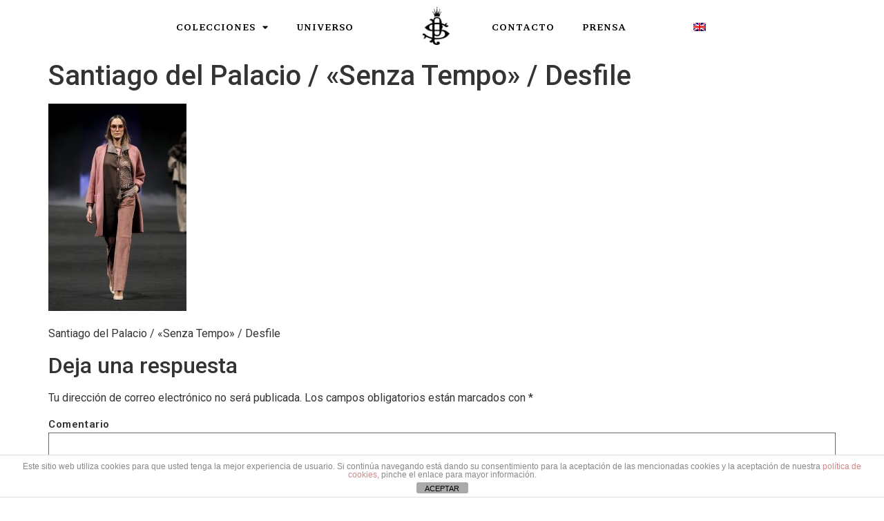

--- FILE ---
content_type: text/html; charset=UTF-8
request_url: https://santiagodelpalacio.com/sp000184-001/
body_size: 62553
content:
<!doctype html>
<html dir="ltr" lang="es-ES" prefix="og: https://ogp.me/ns#">
<head>
	<meta charset="UTF-8">
	<meta name="viewport" content="width=device-width, initial-scale=1">
	<link rel="profile" href="https://gmpg.org/xfn/11">
	<title>Santiago del Palacio / «Senza Tempo» / Desfile | Santiago del Palacio</title>
<link rel="alternate" hreflang="en" href="https://santiagodelpalacio.com/en/sp000184-001-2/" />
<link rel="alternate" hreflang="es" href="https://santiagodelpalacio.com/sp000184-001/" />
<link rel="alternate" hreflang="x-default" href="https://santiagodelpalacio.com/sp000184-001/" />

		<!-- All in One SEO 4.9.0 - aioseo.com -->
	<meta name="description" content="Santiago del Palacio / &quot;Senza Tempo&quot; / Desfile" />
	<meta name="robots" content="max-image-preview:large" />
	<meta name="author" content="webmaster"/>
	<link rel="canonical" href="https://santiagodelpalacio.com/sp000184-001/" />
	<meta name="generator" content="All in One SEO (AIOSEO) 4.9.0" />
		<meta property="og:locale" content="es_ES" />
		<meta property="og:site_name" content="Santiago del Palacio |" />
		<meta property="og:type" content="article" />
		<meta property="og:title" content="Santiago del Palacio / «Senza Tempo» / Desfile | Santiago del Palacio" />
		<meta property="og:url" content="https://santiagodelpalacio.com/sp000184-001/" />
		<meta property="article:published_time" content="2021-12-19T13:51:51+00:00" />
		<meta property="article:modified_time" content="2021-12-19T13:52:53+00:00" />
		<meta name="twitter:card" content="summary" />
		<meta name="twitter:title" content="Santiago del Palacio / «Senza Tempo» / Desfile | Santiago del Palacio" />
		<script type="application/ld+json" class="aioseo-schema">
			{"@context":"https:\/\/schema.org","@graph":[{"@type":"BreadcrumbList","@id":"https:\/\/santiagodelpalacio.com\/sp000184-001\/#breadcrumblist","itemListElement":[{"@type":"ListItem","@id":"https:\/\/santiagodelpalacio.com#listItem","position":1,"name":"Home","item":"https:\/\/santiagodelpalacio.com","nextItem":{"@type":"ListItem","@id":"https:\/\/santiagodelpalacio.com\/sp000184-001\/#listItem","name":"Santiago del Palacio \/ \u00abSenza Tempo\u00bb \/ Desfile"}},{"@type":"ListItem","@id":"https:\/\/santiagodelpalacio.com\/sp000184-001\/#listItem","position":2,"name":"Santiago del Palacio \/ \u00abSenza Tempo\u00bb \/ Desfile","previousItem":{"@type":"ListItem","@id":"https:\/\/santiagodelpalacio.com#listItem","name":"Home"}}]},{"@type":"ItemPage","@id":"https:\/\/santiagodelpalacio.com\/sp000184-001\/#itempage","url":"https:\/\/santiagodelpalacio.com\/sp000184-001\/","name":"Santiago del Palacio \/ \u00abSenza Tempo\u00bb \/ Desfile | Santiago del Palacio","description":"Santiago del Palacio \/ \"Senza Tempo\" \/ Desfile","inLanguage":"es-ES","isPartOf":{"@id":"https:\/\/santiagodelpalacio.com\/#website"},"breadcrumb":{"@id":"https:\/\/santiagodelpalacio.com\/sp000184-001\/#breadcrumblist"},"author":{"@id":"https:\/\/santiagodelpalacio.com\/author\/webmaster\/#author"},"creator":{"@id":"https:\/\/santiagodelpalacio.com\/author\/webmaster\/#author"},"datePublished":"2021-12-19T14:51:51+01:00","dateModified":"2021-12-19T14:52:53+01:00"},{"@type":"Organization","@id":"https:\/\/santiagodelpalacio.com\/#organization","name":"Santiago del Palacio","url":"https:\/\/santiagodelpalacio.com\/"},{"@type":"Person","@id":"https:\/\/santiagodelpalacio.com\/author\/webmaster\/#author","url":"https:\/\/santiagodelpalacio.com\/author\/webmaster\/","name":"webmaster","image":{"@type":"ImageObject","@id":"https:\/\/santiagodelpalacio.com\/sp000184-001\/#authorImage","url":"https:\/\/secure.gravatar.com\/avatar\/c80074181e4873a066f2a8d5a7c4307a?s=96&d=mm&r=g","width":96,"height":96,"caption":"webmaster"}},{"@type":"WebSite","@id":"https:\/\/santiagodelpalacio.com\/#website","url":"https:\/\/santiagodelpalacio.com\/","name":"Santiago del Palacio","inLanguage":"es-ES","publisher":{"@id":"https:\/\/santiagodelpalacio.com\/#organization"}}]}
		</script>
		<!-- All in One SEO -->

<script>window._wca = window._wca || [];</script>
<link rel='dns-prefetch' href='//stats.wp.com' />
<link rel='dns-prefetch' href='//use.fontawesome.com' />
<link rel='dns-prefetch' href='//s.w.org' />
<link rel="alternate" type="application/rss+xml" title="Santiago del Palacio &raquo; Feed" href="https://santiagodelpalacio.com/feed/" />
<link rel="alternate" type="application/rss+xml" title="Santiago del Palacio &raquo; Feed de los comentarios" href="https://santiagodelpalacio.com/comments/feed/" />
<link rel="alternate" type="application/rss+xml" title="Santiago del Palacio &raquo; Comentario Santiago del Palacio / «Senza Tempo» / Desfile del feed" href="https://santiagodelpalacio.com/feed/?attachment_id=3023" />
		<script>
			window._wpemojiSettings = {"baseUrl":"https:\/\/s.w.org\/images\/core\/emoji\/13.0.1\/72x72\/","ext":".png","svgUrl":"https:\/\/s.w.org\/images\/core\/emoji\/13.0.1\/svg\/","svgExt":".svg","source":{"concatemoji":"https:\/\/santiagodelpalacio.com\/wp-includes\/js\/wp-emoji-release.min.js?ver=5.7.14"}};
			!function(e,a,t){var n,r,o,i=a.createElement("canvas"),p=i.getContext&&i.getContext("2d");function s(e,t){var a=String.fromCharCode;p.clearRect(0,0,i.width,i.height),p.fillText(a.apply(this,e),0,0);e=i.toDataURL();return p.clearRect(0,0,i.width,i.height),p.fillText(a.apply(this,t),0,0),e===i.toDataURL()}function c(e){var t=a.createElement("script");t.src=e,t.defer=t.type="text/javascript",a.getElementsByTagName("head")[0].appendChild(t)}for(o=Array("flag","emoji"),t.supports={everything:!0,everythingExceptFlag:!0},r=0;r<o.length;r++)t.supports[o[r]]=function(e){if(!p||!p.fillText)return!1;switch(p.textBaseline="top",p.font="600 32px Arial",e){case"flag":return s([127987,65039,8205,9895,65039],[127987,65039,8203,9895,65039])?!1:!s([55356,56826,55356,56819],[55356,56826,8203,55356,56819])&&!s([55356,57332,56128,56423,56128,56418,56128,56421,56128,56430,56128,56423,56128,56447],[55356,57332,8203,56128,56423,8203,56128,56418,8203,56128,56421,8203,56128,56430,8203,56128,56423,8203,56128,56447]);case"emoji":return!s([55357,56424,8205,55356,57212],[55357,56424,8203,55356,57212])}return!1}(o[r]),t.supports.everything=t.supports.everything&&t.supports[o[r]],"flag"!==o[r]&&(t.supports.everythingExceptFlag=t.supports.everythingExceptFlag&&t.supports[o[r]]);t.supports.everythingExceptFlag=t.supports.everythingExceptFlag&&!t.supports.flag,t.DOMReady=!1,t.readyCallback=function(){t.DOMReady=!0},t.supports.everything||(n=function(){t.readyCallback()},a.addEventListener?(a.addEventListener("DOMContentLoaded",n,!1),e.addEventListener("load",n,!1)):(e.attachEvent("onload",n),a.attachEvent("onreadystatechange",function(){"complete"===a.readyState&&t.readyCallback()})),(n=t.source||{}).concatemoji?c(n.concatemoji):n.wpemoji&&n.twemoji&&(c(n.twemoji),c(n.wpemoji)))}(window,document,window._wpemojiSettings);
		</script>
		<style>
img.wp-smiley,
img.emoji {
	display: inline !important;
	border: none !important;
	box-shadow: none !important;
	height: 1em !important;
	width: 1em !important;
	margin: 0 .07em !important;
	vertical-align: -0.1em !important;
	background: none !important;
	padding: 0 !important;
}
</style>
	<link rel='stylesheet' id='wp-block-library-css'  href='https://santiagodelpalacio.com/wp-includes/css/dist/block-library/style.min.css?ver=5.7.14' media='all' />
<style id='wp-block-library-inline-css'>
.has-text-align-justify{text-align:justify;}
</style>
<link rel='stylesheet' id='aioseo/css/src/vue/standalone/blocks/table-of-contents/global.scss-css'  href='https://santiagodelpalacio.com/wp-content/plugins/all-in-one-seo-pack/dist/Lite/assets/css/table-of-contents/global.e90f6d47.css?ver=4.9.0' media='all' />
<link rel='stylesheet' id='mediaelement-css'  href='https://santiagodelpalacio.com/wp-includes/js/mediaelement/mediaelementplayer-legacy.min.css?ver=4.2.16' media='all' />
<link rel='stylesheet' id='wp-mediaelement-css'  href='https://santiagodelpalacio.com/wp-includes/js/mediaelement/wp-mediaelement.min.css?ver=5.7.14' media='all' />
<link rel='stylesheet' id='wc-blocks-vendors-style-css'  href='https://santiagodelpalacio.com/wp-content/plugins/woocommerce/packages/woocommerce-blocks/build/wc-blocks-vendors-style.css?ver=6.5.2' media='all' />
<link rel='stylesheet' id='wc-blocks-style-css'  href='https://santiagodelpalacio.com/wp-content/plugins/woocommerce/packages/woocommerce-blocks/build/wc-blocks-style.css?ver=6.5.2' media='all' />
<link rel='stylesheet' id='front-estilos-css'  href='https://santiagodelpalacio.com/wp-content/plugins/asesor-cookies-para-la-ley-en-espana/html/front/estilos.css?ver=5.7.14' media='all' />
<link rel='stylesheet' id='contact-form-7-css'  href='https://santiagodelpalacio.com/wp-content/plugins/contact-form-7/includes/css/styles.css?ver=5.5.4' media='all' />
<link rel='stylesheet' id='woocommerce-layout-css'  href='https://santiagodelpalacio.com/wp-content/plugins/woocommerce/assets/css/woocommerce-layout.css?ver=6.1.1' media='all' />
<style id='woocommerce-layout-inline-css'>

	.infinite-scroll .woocommerce-pagination {
		display: none;
	}
</style>
<link rel='stylesheet' id='woocommerce-smallscreen-css'  href='https://santiagodelpalacio.com/wp-content/plugins/woocommerce/assets/css/woocommerce-smallscreen.css?ver=6.1.1' media='only screen and (max-width: 768px)' />
<link rel='stylesheet' id='woocommerce-general-css'  href='https://santiagodelpalacio.com/wp-content/plugins/woocommerce/assets/css/woocommerce.css?ver=6.1.1' media='all' />
<style id='woocommerce-inline-inline-css'>
.woocommerce form .form-row .required { visibility: visible; }
</style>
<link rel='stylesheet' id='wpml-legacy-dropdown-0-css'  href='//santiagodelpalacio.com/wp-content/plugins/sitepress-multilingual-cms/templates/language-switchers/legacy-dropdown/style.min.css?ver=1' media='all' />
<style id='wpml-legacy-dropdown-0-inline-css'>
.wpml-ls-statics-shortcode_actions{background-color:#ffffff;}.wpml-ls-statics-shortcode_actions, .wpml-ls-statics-shortcode_actions .wpml-ls-sub-menu, .wpml-ls-statics-shortcode_actions a {border-color:#ffffff;}
</style>
<link rel='stylesheet' id='wpml-menu-item-0-css'  href='//santiagodelpalacio.com/wp-content/plugins/sitepress-multilingual-cms/templates/language-switchers/menu-item/style.min.css?ver=1' media='all' />
<link rel='stylesheet' id='hello-elementor-css'  href='https://santiagodelpalacio.com/wp-content/themes/hello-elementor/assets/css/reset.css?ver=3.4.5' media='all' />
<link rel='stylesheet' id='hello-elementor-theme-style-css'  href='https://santiagodelpalacio.com/wp-content/themes/hello-elementor/assets/css/theme.css?ver=3.4.5' media='all' />
<link rel='stylesheet' id='hello-elementor-header-footer-css'  href='https://santiagodelpalacio.com/wp-content/themes/hello-elementor/assets/css/header-footer.css?ver=3.4.5' media='all' />
<link rel='stylesheet' id='elementor-icons-css'  href='https://santiagodelpalacio.com/wp-content/plugins/elementor/assets/lib/eicons/css/elementor-icons.min.css?ver=5.14.0' media='all' />
<link rel='stylesheet' id='elementor-frontend-legacy-css'  href='https://santiagodelpalacio.com/wp-content/plugins/elementor/assets/css/frontend-legacy.min.css?ver=3.5.4' media='all' />
<link rel='stylesheet' id='elementor-frontend-css'  href='https://santiagodelpalacio.com/wp-content/plugins/elementor/assets/css/frontend.min.css?ver=3.5.4' media='all' />
<link rel='stylesheet' id='elementor-post-280-css'  href='https://santiagodelpalacio.com/wp-content/uploads/elementor/css/post-280.css?ver=1643911637' media='all' />
<link rel='stylesheet' id='elementor-pro-css'  href='https://santiagodelpalacio.com/wp-content/plugins/elementor-pro/assets/css/frontend.min.css?ver=3.4.1' media='all' />
<link rel='stylesheet' id='elementor-global-css'  href='https://santiagodelpalacio.com/wp-content/uploads/elementor/css/global.css?ver=1643911637' media='all' />
<link rel='stylesheet' id='elementor-post-1092-css'  href='https://santiagodelpalacio.com/wp-content/uploads/elementor/css/post-1092.css?ver=1760912566' media='all' />
<link rel='stylesheet' id='elementor-post-1364-css'  href='https://santiagodelpalacio.com/wp-content/uploads/elementor/css/post-1364.css?ver=1643911638' media='all' />
<link rel='stylesheet' id='font-awesome-official-css'  href='https://use.fontawesome.com/releases/v5.15.4/css/all.css' media='all' integrity="sha384-DyZ88mC6Up2uqS4h/KRgHuoeGwBcD4Ng9SiP4dIRy0EXTlnuz47vAwmeGwVChigm" crossorigin="anonymous" />
<link rel='stylesheet' id='font-awesome-official-v4shim-css'  href='https://use.fontawesome.com/releases/v5.15.4/css/v4-shims.css' media='all' integrity="sha384-Vq76wejb3QJM4nDatBa5rUOve+9gkegsjCebvV/9fvXlGWo4HCMR4cJZjjcF6Viv" crossorigin="anonymous" />
<style id='font-awesome-official-v4shim-inline-css'>
@font-face {
font-family: "FontAwesome";
font-display: block;
src: url("https://use.fontawesome.com/releases/v5.15.4/webfonts/fa-brands-400.eot"),
		url("https://use.fontawesome.com/releases/v5.15.4/webfonts/fa-brands-400.eot?#iefix") format("embedded-opentype"),
		url("https://use.fontawesome.com/releases/v5.15.4/webfonts/fa-brands-400.woff2") format("woff2"),
		url("https://use.fontawesome.com/releases/v5.15.4/webfonts/fa-brands-400.woff") format("woff"),
		url("https://use.fontawesome.com/releases/v5.15.4/webfonts/fa-brands-400.ttf") format("truetype"),
		url("https://use.fontawesome.com/releases/v5.15.4/webfonts/fa-brands-400.svg#fontawesome") format("svg");
}

@font-face {
font-family: "FontAwesome";
font-display: block;
src: url("https://use.fontawesome.com/releases/v5.15.4/webfonts/fa-solid-900.eot"),
		url("https://use.fontawesome.com/releases/v5.15.4/webfonts/fa-solid-900.eot?#iefix") format("embedded-opentype"),
		url("https://use.fontawesome.com/releases/v5.15.4/webfonts/fa-solid-900.woff2") format("woff2"),
		url("https://use.fontawesome.com/releases/v5.15.4/webfonts/fa-solid-900.woff") format("woff"),
		url("https://use.fontawesome.com/releases/v5.15.4/webfonts/fa-solid-900.ttf") format("truetype"),
		url("https://use.fontawesome.com/releases/v5.15.4/webfonts/fa-solid-900.svg#fontawesome") format("svg");
}

@font-face {
font-family: "FontAwesome";
font-display: block;
src: url("https://use.fontawesome.com/releases/v5.15.4/webfonts/fa-regular-400.eot"),
		url("https://use.fontawesome.com/releases/v5.15.4/webfonts/fa-regular-400.eot?#iefix") format("embedded-opentype"),
		url("https://use.fontawesome.com/releases/v5.15.4/webfonts/fa-regular-400.woff2") format("woff2"),
		url("https://use.fontawesome.com/releases/v5.15.4/webfonts/fa-regular-400.woff") format("woff"),
		url("https://use.fontawesome.com/releases/v5.15.4/webfonts/fa-regular-400.ttf") format("truetype"),
		url("https://use.fontawesome.com/releases/v5.15.4/webfonts/fa-regular-400.svg#fontawesome") format("svg");
unicode-range: U+F004-F005,U+F007,U+F017,U+F022,U+F024,U+F02E,U+F03E,U+F044,U+F057-F059,U+F06E,U+F070,U+F075,U+F07B-F07C,U+F080,U+F086,U+F089,U+F094,U+F09D,U+F0A0,U+F0A4-F0A7,U+F0C5,U+F0C7-F0C8,U+F0E0,U+F0EB,U+F0F3,U+F0F8,U+F0FE,U+F111,U+F118-F11A,U+F11C,U+F133,U+F144,U+F146,U+F14A,U+F14D-F14E,U+F150-F152,U+F15B-F15C,U+F164-F165,U+F185-F186,U+F191-F192,U+F1AD,U+F1C1-F1C9,U+F1CD,U+F1D8,U+F1E3,U+F1EA,U+F1F6,U+F1F9,U+F20A,U+F247-F249,U+F24D,U+F254-F25B,U+F25D,U+F267,U+F271-F274,U+F279,U+F28B,U+F28D,U+F2B5-F2B6,U+F2B9,U+F2BB,U+F2BD,U+F2C1-F2C2,U+F2D0,U+F2D2,U+F2DC,U+F2ED,U+F328,U+F358-F35B,U+F3A5,U+F3D1,U+F410,U+F4AD;
}
</style>
<link rel='stylesheet' id='google-fonts-1-css'  href='https://fonts.googleapis.com/css?family=Roboto%3A100%2C100italic%2C200%2C200italic%2C300%2C300italic%2C400%2C400italic%2C500%2C500italic%2C600%2C600italic%2C700%2C700italic%2C800%2C800italic%2C900%2C900italic%7CRoboto+Slab%3A100%2C100italic%2C200%2C200italic%2C300%2C300italic%2C400%2C400italic%2C500%2C500italic%2C600%2C600italic%2C700%2C700italic%2C800%2C800italic%2C900%2C900italic%7CBrawler%3A100%2C100italic%2C200%2C200italic%2C300%2C300italic%2C400%2C400italic%2C500%2C500italic%2C600%2C600italic%2C700%2C700italic%2C800%2C800italic%2C900%2C900italic&#038;display=auto&#038;ver=5.7.14' media='all' />
<link rel='stylesheet' id='elementor-icons-shared-0-css'  href='https://santiagodelpalacio.com/wp-content/plugins/elementor/assets/lib/font-awesome/css/fontawesome.min.css?ver=5.15.3' media='all' />
<link rel='stylesheet' id='elementor-icons-fa-solid-css'  href='https://santiagodelpalacio.com/wp-content/plugins/elementor/assets/lib/font-awesome/css/solid.min.css?ver=5.15.3' media='all' />
<link rel='stylesheet' id='elementor-icons-fa-brands-css'  href='https://santiagodelpalacio.com/wp-content/plugins/elementor/assets/lib/font-awesome/css/brands.min.css?ver=5.15.3' media='all' />
<link rel='stylesheet' id='jetpack_css-css'  href='https://santiagodelpalacio.com/wp-content/plugins/jetpack/css/jetpack.css?ver=10.4.2' media='all' />
<script src='https://santiagodelpalacio.com/wp-includes/js/jquery/jquery.min.js?ver=3.5.1' id='jquery-core-js'></script>
<script src='https://santiagodelpalacio.com/wp-includes/js/jquery/jquery-migrate.min.js?ver=3.3.2' id='jquery-migrate-js'></script>
<script id='wpml-cookie-js-extra'>
var wpml_cookies = {"wp-wpml_current_language":{"value":"es","expires":1,"path":"\/"}};
var wpml_cookies = {"wp-wpml_current_language":{"value":"es","expires":1,"path":"\/"}};
</script>
<script src='https://santiagodelpalacio.com/wp-content/plugins/sitepress-multilingual-cms/res/js/cookies/language-cookie.js?ver=4.5.2' id='wpml-cookie-js'></script>
<script id='front-principal-js-extra'>
var cdp_cookies_info = {"url_plugin":"https:\/\/santiagodelpalacio.com\/wp-content\/plugins\/asesor-cookies-para-la-ley-en-espana\/plugin.php","url_admin_ajax":"https:\/\/santiagodelpalacio.com\/wp-admin\/admin-ajax.php"};
</script>
<script src='https://santiagodelpalacio.com/wp-content/plugins/asesor-cookies-para-la-ley-en-espana/html/front/principal.js?ver=5.7.14' id='front-principal-js'></script>
<script src='//santiagodelpalacio.com/wp-content/plugins/sitepress-multilingual-cms/templates/language-switchers/legacy-dropdown/script.min.js?ver=1' id='wpml-legacy-dropdown-0-js'></script>
<script defer src='https://stats.wp.com/s-202605.js' id='woocommerce-analytics-js'></script>
<link rel="https://api.w.org/" href="https://santiagodelpalacio.com/wp-json/" /><link rel="alternate" type="application/json" href="https://santiagodelpalacio.com/wp-json/wp/v2/media/3023" /><link rel="EditURI" type="application/rsd+xml" title="RSD" href="https://santiagodelpalacio.com/xmlrpc.php?rsd" />
<link rel="wlwmanifest" type="application/wlwmanifest+xml" href="https://santiagodelpalacio.com/wp-includes/wlwmanifest.xml" /> 
<meta name="generator" content="WordPress 5.7.14" />
<meta name="generator" content="WooCommerce 6.1.1" />
<link rel='shortlink' href='https://santiagodelpalacio.com/?p=3023' />
<link rel="alternate" type="application/json+oembed" href="https://santiagodelpalacio.com/wp-json/oembed/1.0/embed?url=https%3A%2F%2Fsantiagodelpalacio.com%2Fsp000184-001%2F" />
<link rel="alternate" type="text/xml+oembed" href="https://santiagodelpalacio.com/wp-json/oembed/1.0/embed?url=https%3A%2F%2Fsantiagodelpalacio.com%2Fsp000184-001%2F&#038;format=xml" />
<meta name="generator" content="WPML ver:4.5.2 stt:1,2;" />
<!-- This site is powered by WooCommerce Redsys Gateway Light v.6.5.0 - https://es.wordpress.org/plugins/woo-redsys-gateway-light/ --><style type='text/css'>img#wpstats{display:none}</style>
			<noscript><style>.woocommerce-product-gallery{ opacity: 1 !important; }</style></noscript>
	
<!-- Meta Pixel Code -->
<script type='text/javascript'>
!function(f,b,e,v,n,t,s){if(f.fbq)return;n=f.fbq=function(){n.callMethod?
n.callMethod.apply(n,arguments):n.queue.push(arguments)};if(!f._fbq)f._fbq=n;
n.push=n;n.loaded=!0;n.version='2.0';n.queue=[];t=b.createElement(e);t.async=!0;
t.src=v;s=b.getElementsByTagName(e)[0];s.parentNode.insertBefore(t,s)}(window,
document,'script','https://connect.facebook.net/en_US/fbevents.js');
</script>
<!-- End Meta Pixel Code -->
<script type='text/javascript'>var url = window.location.origin + '?ob=open-bridge';
            fbq('set', 'openbridge', '765408970500373', url);
fbq('init', '765408970500373', {}, {
    "agent": "wordpress-5.7.14-4.1.5"
})</script><script type='text/javascript'>
    fbq('track', 'PageView', []);
  </script><link rel="icon" href="https://santiagodelpalacio.com/wp-content/uploads/2021/01/cropped-isotipo-sdp-png-32x32.png" sizes="32x32" />
<link rel="icon" href="https://santiagodelpalacio.com/wp-content/uploads/2021/01/cropped-isotipo-sdp-png-192x192.png" sizes="192x192" />
<link rel="apple-touch-icon" href="https://santiagodelpalacio.com/wp-content/uploads/2021/01/cropped-isotipo-sdp-png-180x180.png" />
<meta name="msapplication-TileImage" content="https://santiagodelpalacio.com/wp-content/uploads/2021/01/cropped-isotipo-sdp-png-270x270.png" />
		<style id="wp-custom-css">
			/* Cambio del botón de carrito */

.checkout-button.button.alt.wc-forward {
color: #ffffff !important;
background-color: #000000 !important;
}

.checkout-button.button.alt.wc-forward:hover {
background-color: #474b4e !important;
color: #ffffff !important;
}

/* cambio del aviso de cupón */

.woocommerce-info {
background-color: #ffffff !important;
color: #000000 !important;
}

/* Cambio del botón de pago */

.woocommerce #payment #place_order, .woocommerce-page #payment #place_order {
background-color: #000000 !important;
color: #ffffff !important;
}
 /* PERSONALIZAR CHECKOUT y CARRITO woocommerce */
.woocommerce .woocommerce-error, .woocommerce .woocommerce-info, .woocommerce .woocommerce-message {background: #ffffff;}

.woocommerce td {border: 0px solid #000000;}
.woocommerce th {border: 0px solid #000000;}

.woocommerce table.shop_table th {  padding: 10px 18px;   }

td.actions {
    border: none!important;
}

thead tr th {
    color: white !important;
 background-color: #000000;
    padding-top: 10px!important;
    padding-bottom: 10px!important;
    padding-left: 20px!important;
    padding-right: 20px!important;
}

 .woocommerce-page .quantity input.qty {
background-color: #ffffff !important;
}

.woocommerce table.shop_table{
   border: 0px solid rgba(0, 0, 0, 0);
}

#main-content table.cart tr {
font-weight: bold;
}
/* Hide the "x" */
 
a.remove {
    text-indent: -9999px;
    border: 0;
}
 
/* Add a Fontawesome icon instead */
/* Learn More in the Following Paragraphs */
 
a.remove:before {
    font-family: FontAwesome;
    content: "\f2ed";
	    padding-top: 4px!important;

		    padding-right: 3px!important;
    float: right;
	font-size: 16px;
		font-weight: 300;
    text-indent: 0;
	    color: black !important;
}
		</style>
		</head>
<body class="attachment attachment-template-default single single-attachment postid-3023 attachmentid-3023 attachment-jpeg wp-embed-responsive theme-hello-elementor woocommerce-no-js hello-elementor-default elementor-default elementor-kit-280">


<!-- Meta Pixel Code -->
<noscript>
<img height="1" width="1" style="display:none" alt="fbpx"
src="https://www.facebook.com/tr?id=765408970500373&ev=PageView&noscript=1" />
</noscript>
<!-- End Meta Pixel Code -->

<a class="skip-link screen-reader-text" href="#content">Ir al contenido</a>

		<div data-elementor-type="header" data-elementor-id="1092" class="elementor elementor-1092 elementor-location-header" data-elementor-settings="[]">
		<div class="elementor-section-wrap">
					<section class="elementor-section elementor-top-section elementor-element elementor-element-5663d5b elementor-hidden-phone elementor-section-boxed elementor-section-height-default elementor-section-height-default" data-id="5663d5b" data-element_type="section">
						<div class="elementor-container elementor-column-gap-default">
							<div class="elementor-row">
					<div class="elementor-column elementor-col-16 elementor-top-column elementor-element elementor-element-6c0ad4c" data-id="6c0ad4c" data-element_type="column">
			<div class="elementor-column-wrap">
							<div class="elementor-widget-wrap">
								</div>
					</div>
		</div>
				<div class="elementor-column elementor-col-16 elementor-top-column elementor-element elementor-element-ff066d9" data-id="ff066d9" data-element_type="column">
			<div class="elementor-column-wrap elementor-element-populated">
							<div class="elementor-widget-wrap">
						<div class="elementor-element elementor-element-7512e63 elementor-nav-menu__align-center elementor-nav-menu--dropdown-none elementor-widget elementor-widget-nav-menu" data-id="7512e63" data-element_type="widget" data-settings="{&quot;layout&quot;:&quot;horizontal&quot;,&quot;submenu_icon&quot;:{&quot;value&quot;:&quot;&lt;i class=\&quot;fas fa-caret-down\&quot;&gt;&lt;\/i&gt;&quot;,&quot;library&quot;:&quot;fa-solid&quot;}}" data-widget_type="nav-menu.default">
				<div class="elementor-widget-container">
						<nav migration_allowed="1" migrated="0" role="navigation" class="elementor-nav-menu--main elementor-nav-menu__container elementor-nav-menu--layout-horizontal e--pointer-none"><ul id="menu-1-7512e63" class="elementor-nav-menu"><li class="menu-item menu-item-type-post_type menu-item-object-page menu-item-has-children menu-item-2749"><a href="https://santiagodelpalacio.com/colecciones/" class="elementor-item">COLECCIONES</a>
<ul class="sub-menu elementor-nav-menu--dropdown">
	<li class="menu-item menu-item-type-post_type menu-item-object-page menu-item-5975"><a href="https://santiagodelpalacio.com/2024-2025-fw-belle-du-jour/" class="elementor-sub-item">2024/2025 FW «Belle Du Jour»</a></li>
	<li class="menu-item menu-item-type-post_type menu-item-object-page menu-item-5732"><a href="https://santiagodelpalacio.com/2023-2024-anna/" class="elementor-sub-item">2023/2024 FW «Anna»</a></li>
	<li class="menu-item menu-item-type-post_type menu-item-object-page menu-item-5265"><a href="https://santiagodelpalacio.com/2022-2023-baltasar/" class="elementor-sub-item">2022/2023 FW «Baltasar»</a></li>
	<li class="menu-item menu-item-type-post_type menu-item-object-page menu-item-3604"><a href="https://santiagodelpalacio.com/2021-2022-alone/" class="elementor-sub-item">2021 FW «Alone»</a></li>
	<li class="menu-item menu-item-type-post_type menu-item-object-page menu-item-2767"><a href="https://santiagodelpalacio.com/2021-sfa-es/" class="elementor-sub-item">2021 Spanish Fur Association</a></li>
	<li class="menu-item menu-item-type-post_type menu-item-object-page menu-item-2768"><a href="https://santiagodelpalacio.com/2019-2020-es/" class="elementor-sub-item">2019/2020 FW «Senza Tempo»</a></li>
	<li class="menu-item menu-item-type-post_type menu-item-object-page menu-item-4117"><a href="https://santiagodelpalacio.com/2018-2019-fw-madeleine/" class="elementor-sub-item">2018/2019 FW «Madeleine»</a></li>
	<li class="menu-item menu-item-type-post_type menu-item-object-page menu-item-4116"><a href="https://santiagodelpalacio.com/2017-2018-es/" class="elementor-sub-item">2017/2018 FW «John»</a></li>
	<li class="menu-item menu-item-type-post_type menu-item-object-page menu-item-4475"><a href="https://santiagodelpalacio.com/2016-2017-fw-cesar/" class="elementor-sub-item">2016/2017 FW «César»</a></li>
	<li class="menu-item menu-item-type-post_type menu-item-object-page menu-item-4997"><a href="https://santiagodelpalacio.com/2015-2016-fw-monroe/" class="elementor-sub-item">2015/2016 FW «Monroe»</a></li>
	<li class="menu-item menu-item-type-post_type menu-item-object-page menu-item-4996"><a href="https://santiagodelpalacio.com/2014-2015-fw-classic/" class="elementor-sub-item">2014/2015 FW «Classic»</a></li>
</ul>
</li>
<li class="menu-item menu-item-type-post_type menu-item-object-page menu-item-2568"><a href="https://santiagodelpalacio.com/universo/" class="elementor-item">Universo</a></li>
</ul></nav>
					<div class="elementor-menu-toggle" role="button" tabindex="0" aria-label="Menu Toggle" aria-expanded="false">
			<i aria-hidden="true" role="presentation" class="eicon-menu-bar"></i>			<span class="elementor-screen-only">Menu</span>
		</div>
			<nav class="elementor-nav-menu--dropdown elementor-nav-menu__container" role="navigation" aria-hidden="true"><ul id="menu-2-7512e63" class="elementor-nav-menu"><li class="menu-item menu-item-type-post_type menu-item-object-page menu-item-has-children menu-item-2749"><a href="https://santiagodelpalacio.com/colecciones/" class="elementor-item" tabindex="-1">COLECCIONES</a>
<ul class="sub-menu elementor-nav-menu--dropdown">
	<li class="menu-item menu-item-type-post_type menu-item-object-page menu-item-5975"><a href="https://santiagodelpalacio.com/2024-2025-fw-belle-du-jour/" class="elementor-sub-item" tabindex="-1">2024/2025 FW «Belle Du Jour»</a></li>
	<li class="menu-item menu-item-type-post_type menu-item-object-page menu-item-5732"><a href="https://santiagodelpalacio.com/2023-2024-anna/" class="elementor-sub-item" tabindex="-1">2023/2024 FW «Anna»</a></li>
	<li class="menu-item menu-item-type-post_type menu-item-object-page menu-item-5265"><a href="https://santiagodelpalacio.com/2022-2023-baltasar/" class="elementor-sub-item" tabindex="-1">2022/2023 FW «Baltasar»</a></li>
	<li class="menu-item menu-item-type-post_type menu-item-object-page menu-item-3604"><a href="https://santiagodelpalacio.com/2021-2022-alone/" class="elementor-sub-item" tabindex="-1">2021 FW «Alone»</a></li>
	<li class="menu-item menu-item-type-post_type menu-item-object-page menu-item-2767"><a href="https://santiagodelpalacio.com/2021-sfa-es/" class="elementor-sub-item" tabindex="-1">2021 Spanish Fur Association</a></li>
	<li class="menu-item menu-item-type-post_type menu-item-object-page menu-item-2768"><a href="https://santiagodelpalacio.com/2019-2020-es/" class="elementor-sub-item" tabindex="-1">2019/2020 FW «Senza Tempo»</a></li>
	<li class="menu-item menu-item-type-post_type menu-item-object-page menu-item-4117"><a href="https://santiagodelpalacio.com/2018-2019-fw-madeleine/" class="elementor-sub-item" tabindex="-1">2018/2019 FW «Madeleine»</a></li>
	<li class="menu-item menu-item-type-post_type menu-item-object-page menu-item-4116"><a href="https://santiagodelpalacio.com/2017-2018-es/" class="elementor-sub-item" tabindex="-1">2017/2018 FW «John»</a></li>
	<li class="menu-item menu-item-type-post_type menu-item-object-page menu-item-4475"><a href="https://santiagodelpalacio.com/2016-2017-fw-cesar/" class="elementor-sub-item" tabindex="-1">2016/2017 FW «César»</a></li>
	<li class="menu-item menu-item-type-post_type menu-item-object-page menu-item-4997"><a href="https://santiagodelpalacio.com/2015-2016-fw-monroe/" class="elementor-sub-item" tabindex="-1">2015/2016 FW «Monroe»</a></li>
	<li class="menu-item menu-item-type-post_type menu-item-object-page menu-item-4996"><a href="https://santiagodelpalacio.com/2014-2015-fw-classic/" class="elementor-sub-item" tabindex="-1">2014/2015 FW «Classic»</a></li>
</ul>
</li>
<li class="menu-item menu-item-type-post_type menu-item-object-page menu-item-2568"><a href="https://santiagodelpalacio.com/universo/" class="elementor-item" tabindex="-1">Universo</a></li>
</ul></nav>
				</div>
				</div>
						</div>
					</div>
		</div>
				<div class="elementor-column elementor-col-16 elementor-top-column elementor-element elementor-element-f30d58b" data-id="f30d58b" data-element_type="column">
			<div class="elementor-column-wrap elementor-element-populated">
							<div class="elementor-widget-wrap">
						<div class="elementor-element elementor-element-b85e0b2 elementor-widget elementor-widget-image" data-id="b85e0b2" data-element_type="widget" data-widget_type="image.default">
				<div class="elementor-widget-container">
								<div class="elementor-image">
													<a href="https://santiagodelpalacio.com/">
							<img width="703" height="1024" src="https://santiagodelpalacio.com/wp-content/uploads/2020/12/imagotipo-negro-sdp-703x1024.png" class="attachment-large size-large" alt="" loading="lazy" srcset="https://santiagodelpalacio.com/wp-content/uploads/2020/12/imagotipo-negro-sdp-703x1024.png 703w, https://santiagodelpalacio.com/wp-content/uploads/2020/12/imagotipo-negro-sdp-300x437.png 300w, https://santiagodelpalacio.com/wp-content/uploads/2020/12/imagotipo-negro-sdp-600x875.png 600w, https://santiagodelpalacio.com/wp-content/uploads/2020/12/imagotipo-negro-sdp-206x300.png 206w, https://santiagodelpalacio.com/wp-content/uploads/2020/12/imagotipo-negro-sdp-768x1119.png 768w, https://santiagodelpalacio.com/wp-content/uploads/2020/12/imagotipo-negro-sdp.png 1001w" sizes="(max-width: 703px) 100vw, 703px" />								</a>
														</div>
						</div>
				</div>
						</div>
					</div>
		</div>
				<div class="elementor-column elementor-col-16 elementor-top-column elementor-element elementor-element-9cd0cb2" data-id="9cd0cb2" data-element_type="column">
			<div class="elementor-column-wrap elementor-element-populated">
							<div class="elementor-widget-wrap">
						<div class="elementor-element elementor-element-5a16856 elementor-nav-menu__align-center elementor-nav-menu--dropdown-none elementor-widget elementor-widget-nav-menu" data-id="5a16856" data-element_type="widget" data-settings="{&quot;layout&quot;:&quot;horizontal&quot;,&quot;submenu_icon&quot;:{&quot;value&quot;:&quot;&lt;i class=\&quot;fas fa-caret-down\&quot;&gt;&lt;\/i&gt;&quot;,&quot;library&quot;:&quot;fa-solid&quot;}}" data-widget_type="nav-menu.default">
				<div class="elementor-widget-container">
						<nav migration_allowed="1" migrated="0" role="navigation" class="elementor-nav-menu--main elementor-nav-menu__container elementor-nav-menu--layout-horizontal e--pointer-text e--animation-none"><ul id="menu-1-5a16856" class="elementor-nav-menu"><li class="menu-item menu-item-type-post_type menu-item-object-page menu-item-1097"><a href="https://santiagodelpalacio.com/contacto/" class="elementor-item">Contacto</a></li>
<li class="menu-item menu-item-type-post_type menu-item-object-page menu-item-5974"><a href="https://santiagodelpalacio.com/prensa/" class="elementor-item">Prensa</a></li>
</ul></nav>
					<div class="elementor-menu-toggle" role="button" tabindex="0" aria-label="Menu Toggle" aria-expanded="false">
			<i aria-hidden="true" role="presentation" class="eicon-menu-bar"></i>			<span class="elementor-screen-only">Menu</span>
		</div>
			<nav class="elementor-nav-menu--dropdown elementor-nav-menu__container" role="navigation" aria-hidden="true"><ul id="menu-2-5a16856" class="elementor-nav-menu"><li class="menu-item menu-item-type-post_type menu-item-object-page menu-item-1097"><a href="https://santiagodelpalacio.com/contacto/" class="elementor-item" tabindex="-1">Contacto</a></li>
<li class="menu-item menu-item-type-post_type menu-item-object-page menu-item-5974"><a href="https://santiagodelpalacio.com/prensa/" class="elementor-item" tabindex="-1">Prensa</a></li>
</ul></nav>
				</div>
				</div>
						</div>
					</div>
		</div>
				<div class="elementor-column elementor-col-16 elementor-top-column elementor-element elementor-element-0107f26" data-id="0107f26" data-element_type="column">
			<div class="elementor-column-wrap">
							<div class="elementor-widget-wrap">
								</div>
					</div>
		</div>
				<div class="elementor-column elementor-col-16 elementor-top-column elementor-element elementor-element-baf75a4" data-id="baf75a4" data-element_type="column">
			<div class="elementor-column-wrap elementor-element-populated">
							<div class="elementor-widget-wrap">
						<div class="elementor-element elementor-element-b9fdca2 elementor-nav-menu--dropdown-tablet elementor-nav-menu__text-align-aside elementor-nav-menu--toggle elementor-nav-menu--burger elementor-widget elementor-widget-nav-menu" data-id="b9fdca2" data-element_type="widget" data-settings="{&quot;layout&quot;:&quot;horizontal&quot;,&quot;submenu_icon&quot;:{&quot;value&quot;:&quot;&lt;i class=\&quot;fas fa-caret-down\&quot;&gt;&lt;\/i&gt;&quot;,&quot;library&quot;:&quot;fa-solid&quot;},&quot;toggle&quot;:&quot;burger&quot;}" data-widget_type="nav-menu.default">
				<div class="elementor-widget-container">
						<nav migration_allowed="1" migrated="0" role="navigation" class="elementor-nav-menu--main elementor-nav-menu__container elementor-nav-menu--layout-horizontal e--pointer-none"><ul id="menu-1-b9fdca2" class="elementor-nav-menu"><li class="menu-item wpml-ls-slot-37 wpml-ls-item wpml-ls-item-en wpml-ls-menu-item wpml-ls-first-item wpml-ls-last-item menu-item-type-wpml_ls_menu_item menu-item-object-wpml_ls_menu_item menu-item-wpml-ls-37-en"><a href="https://santiagodelpalacio.com/en/sp000184-001-2/" class="elementor-item"><img
            class="wpml-ls-flag"
            src="https://santiagodelpalacio.com/wp-content/plugins/sitepress-multilingual-cms/res/flags/en.png"
            alt="Inglés"
            
            
    /></a></li>
</ul></nav>
					<div class="elementor-menu-toggle" role="button" tabindex="0" aria-label="Menu Toggle" aria-expanded="false">
			<i aria-hidden="true" role="presentation" class="eicon-menu-bar"></i>			<span class="elementor-screen-only">Menu</span>
		</div>
			<nav class="elementor-nav-menu--dropdown elementor-nav-menu__container" role="navigation" aria-hidden="true"><ul id="menu-2-b9fdca2" class="elementor-nav-menu"><li class="menu-item wpml-ls-slot-37 wpml-ls-item wpml-ls-item-en wpml-ls-menu-item wpml-ls-first-item wpml-ls-last-item menu-item-type-wpml_ls_menu_item menu-item-object-wpml_ls_menu_item menu-item-wpml-ls-37-en"><a href="https://santiagodelpalacio.com/en/sp000184-001-2/" class="elementor-item" tabindex="-1"><img
            class="wpml-ls-flag"
            src="https://santiagodelpalacio.com/wp-content/plugins/sitepress-multilingual-cms/res/flags/en.png"
            alt="Inglés"
            
            
    /></a></li>
</ul></nav>
				</div>
				</div>
						</div>
					</div>
		</div>
								</div>
					</div>
		</section>
				</div>
		</div>
		
<main id="content" class="site-main post-3023 attachment type-attachment status-inherit hentry">

			<div class="page-header">
			<h1 class="entry-title">Santiago del Palacio / «Senza Tempo» / Desfile</h1>		</div>
	
	<div class="page-content">
		<p class="attachment"><a href='https://santiagodelpalacio.com/wp-content/uploads/2021/12/SP000184-001-scaled.jpg'><img width="200" height="300" src="https://santiagodelpalacio.com/wp-content/uploads/2021/12/SP000184-001-200x300.jpg" class="attachment-medium size-medium" alt="Senza Tempo" loading="lazy" srcset="https://santiagodelpalacio.com/wp-content/uploads/2021/12/SP000184-001-200x300.jpg 200w, https://santiagodelpalacio.com/wp-content/uploads/2021/12/SP000184-001-683x1024.jpg 683w, https://santiagodelpalacio.com/wp-content/uploads/2021/12/SP000184-001-768x1152.jpg 768w, https://santiagodelpalacio.com/wp-content/uploads/2021/12/SP000184-001-1024x1536.jpg 1024w, https://santiagodelpalacio.com/wp-content/uploads/2021/12/SP000184-001-1365x2048.jpg 1365w, https://santiagodelpalacio.com/wp-content/uploads/2021/12/SP000184-001-300x450.jpg 300w, https://santiagodelpalacio.com/wp-content/uploads/2021/12/SP000184-001-600x900.jpg 600w, https://santiagodelpalacio.com/wp-content/uploads/2021/12/SP000184-001-scaled.jpg 1707w" sizes="(max-width: 200px) 100vw, 200px" /></a></p>
<p>Santiago del Palacio / «Senza Tempo» / Desfile</p>

		
			</div>

	<section id="comments" class="comments-area">

	
		<div id="respond" class="comment-respond">
		<h2 id="reply-title" class="comment-reply-title">Deja una respuesta <small><a rel="nofollow" id="cancel-comment-reply-link" href="/sp000184-001/#respond" style="display:none;">Cancelar la respuesta</a></small></h2><form action="https://santiagodelpalacio.com/wp-comments-post.php" method="post" id="commentform" class="comment-form" novalidate><p class="comment-notes"><span id="email-notes">Tu dirección de correo electrónico no será publicada.</span> Los campos obligatorios están marcados con <span class="required">*</span></p><p class="comment-form-comment"><label for="comment">Comentario</label> <textarea id="comment" name="comment" cols="45" rows="8" maxlength="65525" required="required"></textarea></p><input name="wpml_language_code" type="hidden" value="es" /><p class="comment-form-author"><label for="author">Nombre <span class="required">*</span></label> <input id="author" name="author" type="text" value="" size="30" maxlength="245" required='required' /></p>
<p class="comment-form-email"><label for="email">Correo electrónico <span class="required">*</span></label> <input id="email" name="email" type="email" value="" size="30" maxlength="100" aria-describedby="email-notes" required='required' /></p>
<p class="comment-form-url"><label for="url">Web</label> <input id="url" name="url" type="url" value="" size="30" maxlength="200" /></p>
<p class="comment-form-cookies-consent"><input id="wp-comment-cookies-consent" name="wp-comment-cookies-consent" type="checkbox" value="yes" /> <label for="wp-comment-cookies-consent">Guarda mi nombre, correo electrónico y web en este navegador para la próxima vez que comente.</label></p>
<p class="form-submit"><input name="submit" type="submit" id="submit" class="submit" value="Publicar el comentario" /> <input type='hidden' name='comment_post_ID' value='3023' id='comment_post_ID' />
<input type='hidden' name='comment_parent' id='comment_parent' value='0' />
</p><p style="display: none;"><input type="hidden" id="akismet_comment_nonce" name="akismet_comment_nonce" value="200932b004" /></p><p style="display: none !important;"><label>&#916;<textarea name="ak_hp_textarea" cols="45" rows="8" maxlength="100"></textarea></label><input type="hidden" id="ak_js_1" name="ak_js" value="10"/><script>document.getElementById( "ak_js_1" ).setAttribute( "value", ( new Date() ).getTime() );</script></p></form>	</div><!-- #respond -->
	
</section>

</main>

			<div data-elementor-type="footer" data-elementor-id="1364" class="elementor elementor-1364 elementor-location-footer" data-elementor-settings="[]">
		<div class="elementor-section-wrap">
					<section class="elementor-section elementor-top-section elementor-element elementor-element-4b0915d elementor-hidden-desktop elementor-section-boxed elementor-section-height-default elementor-section-height-default" data-id="4b0915d" data-element_type="section">
						<div class="elementor-container elementor-column-gap-default">
							<div class="elementor-row">
					<div class="elementor-column elementor-col-100 elementor-top-column elementor-element elementor-element-c7f86fa" data-id="c7f86fa" data-element_type="column">
			<div class="elementor-column-wrap elementor-element-populated">
							<div class="elementor-widget-wrap">
						<div class="elementor-element elementor-element-0fe6f7c elementor-view-default elementor-widget elementor-widget-icon" data-id="0fe6f7c" data-element_type="widget" id="header" data-widget_type="icon.default">
				<div class="elementor-widget-container">
					<div class="elementor-icon-wrapper">
			<a class="elementor-icon" href="#header">
			<svg xmlns="http://www.w3.org/2000/svg" xmlns:xlink="http://www.w3.org/1999/xlink" id="Capa_1" x="0px" y="0px" viewBox="0 0 490 490" style="enable-background:new 0 0 490 490;" xml:space="preserve">
<g>
	<polygon points="252.656,490 252.656,116.732 351.858,241.949 363.851,232.439 245,82.394 126.149,232.439 138.141,241.949    237.344,116.732 237.344,490  "></polygon>
	<rect width="490" height="15.313"></rect>
</g>
<g>
</g>
<g>
</g>
<g>
</g>
<g>
</g>
<g>
</g>
<g>
</g>
<g>
</g>
<g>
</g>
<g>
</g>
<g>
</g>
<g>
</g>
<g>
</g>
<g>
</g>
<g>
</g>
<g>
</g>
</svg>			</a>
		</div>
				</div>
				</div>
						</div>
					</div>
		</div>
								</div>
					</div>
		</section>
				<footer class="elementor-section elementor-top-section elementor-element elementor-element-21240560 elementor-section-full_width elementor-section-height-default elementor-section-height-default" data-id="21240560" data-element_type="section" data-settings="{&quot;background_background&quot;:&quot;classic&quot;}">
						<div class="elementor-container elementor-column-gap-no">
							<div class="elementor-row">
					<div class="elementor-column elementor-col-50 elementor-top-column elementor-element elementor-element-57b500dc" data-id="57b500dc" data-element_type="column">
			<div class="elementor-column-wrap elementor-element-populated">
							<div class="elementor-widget-wrap">
						<div class="elementor-element elementor-element-6ac49a4d elementor-widget elementor-widget-text-editor" data-id="6ac49a4d" data-element_type="widget" data-widget_type="text-editor.default">
				<div class="elementor-widget-container">
								<div class="elementor-text-editor elementor-clearfix">
				<p><span style="color: #ffffff;"><a style="color: #ffffff;" href="https://santiagodelpalacio.com/politica-de-cookies/">Política de Cookies</a></span></p>					</div>
						</div>
				</div>
						</div>
					</div>
		</div>
				<div class="elementor-column elementor-col-50 elementor-top-column elementor-element elementor-element-605e4e78" data-id="605e4e78" data-element_type="column">
			<div class="elementor-column-wrap elementor-element-populated">
							<div class="elementor-widget-wrap">
						<div class="elementor-element elementor-element-75d3b796 elementor-widget elementor-widget-text-editor" data-id="75d3b796" data-element_type="widget" data-widget_type="text-editor.default">
				<div class="elementor-widget-container">
								<div class="elementor-text-editor elementor-clearfix">
				<p><span style="color: #ffffff;"><a style="color: #ffffff;" href="https://santiagodelpalacio.com/condiciones-de-uso/">Condiciones de uso</a></span></p>					</div>
						</div>
				</div>
						</div>
					</div>
		</div>
								</div>
					</div>
		</footer>
				<section class="elementor-section elementor-top-section elementor-element elementor-element-7c8f487f elementor-section-full_width elementor-section-height-min-height elementor-section-content-middle elementor-section-height-default elementor-section-items-middle" data-id="7c8f487f" data-element_type="section" data-settings="{&quot;background_background&quot;:&quot;classic&quot;}">
						<div class="elementor-container elementor-column-gap-no">
							<div class="elementor-row">
					<div class="elementor-column elementor-col-100 elementor-top-column elementor-element elementor-element-2f8e19bd" data-id="2f8e19bd" data-element_type="column">
			<div class="elementor-column-wrap elementor-element-populated">
							<div class="elementor-widget-wrap">
						<div class="elementor-element elementor-element-b2a0430 elementor-widget-divider--view-line elementor-widget elementor-widget-divider" data-id="b2a0430" data-element_type="widget" data-widget_type="divider.default">
				<div class="elementor-widget-container">
					<div class="elementor-divider">
			<span class="elementor-divider-separator">
						</span>
		</div>
				</div>
				</div>
				<div class="elementor-element elementor-element-5df70ec elementor-shape-circle e-grid-align-mobile-center elementor-hidden-phone elementor-grid-0 e-grid-align-center elementor-widget elementor-widget-social-icons" data-id="5df70ec" data-element_type="widget" data-widget_type="social-icons.default">
				<div class="elementor-widget-container">
					<div class="elementor-social-icons-wrapper elementor-grid">
							<span class="elementor-grid-item">
					<a class="elementor-icon elementor-social-icon elementor-social-icon-instagram elementor-repeater-item-46271aa" href="https://www.instagram.com/santiagodelpalacio/" target="_blank">
						<span class="elementor-screen-only">Instagram</span>
						<i class="fab fa-instagram"></i>					</a>
				</span>
							<span class="elementor-grid-item">
					<a class="elementor-icon elementor-social-icon elementor-social-icon-envelope elementor-repeater-item-e304ebf" href="mailto:comunicacion@santiagodelpalacio.com?subject=Santiago%20del%20Palacio" target="_blank">
						<span class="elementor-screen-only">Envelope</span>
						<i class="fas fa-envelope"></i>					</a>
				</span>
							<span class="elementor-grid-item">
					<a class="elementor-icon elementor-social-icon elementor-social-icon-whatsapp elementor-repeater-item-006cb48" href="https://api.whatsapp.com/send?phone=+34%20649444090" target="_blank">
						<span class="elementor-screen-only">Whatsapp</span>
						<i class="fab fa-whatsapp"></i>					</a>
				</span>
					</div>
				</div>
				</div>
				<div class="elementor-element elementor-element-79aa363 elementor-shape-circle elementor-hidden-desktop elementor-hidden-tablet e-grid-align-mobile-center elementor-grid-0 e-grid-align-center elementor-widget elementor-widget-social-icons" data-id="79aa363" data-element_type="widget" data-widget_type="social-icons.default">
				<div class="elementor-widget-container">
					<div class="elementor-social-icons-wrapper elementor-grid">
							<span class="elementor-grid-item">
					<a class="elementor-icon elementor-social-icon elementor-social-icon-instagram elementor-repeater-item-faa90dd" href="https://www.instagram.com/santiagodelpalacio/" target="_blank">
						<span class="elementor-screen-only">Instagram</span>
						<i class="fab fa-instagram"></i>					</a>
				</span>
							<span class="elementor-grid-item">
					<a class="elementor-icon elementor-social-icon elementor-social-icon-envelope elementor-repeater-item-a17a1e6" href="mailto:comunicacion@santiagodelpalacio.com?subject=Santiago%20del%20Palacio" target="_blank">
						<span class="elementor-screen-only">Envelope</span>
						<i class="fas fa-envelope"></i>					</a>
				</span>
							<span class="elementor-grid-item">
					<a class="elementor-icon elementor-social-icon elementor-social-icon-whatsapp elementor-repeater-item-c294942" href="https://api.whatsapp.com/send?phone=+34%20649444090" target="_blank">
						<span class="elementor-screen-only">Whatsapp</span>
						<i class="fab fa-whatsapp"></i>					</a>
				</span>
					</div>
				</div>
				</div>
						</div>
					</div>
		</div>
								</div>
					</div>
		</section>
				</div>
		</div>
		
<!-- HTML del pié de página -->
<div class="cdp-cookies-alerta  cdp-solapa-ocultar cdp-cookies-tema-blanco">
	<div class="cdp-cookies-texto">
		<p style="font-size:12px !important;line-height:12px !important">Este sitio web utiliza cookies para que usted tenga la mejor experiencia de usuario. Si continúa navegando está dando su consentimiento para la aceptación de las mencionadas cookies y la aceptación de nuestra <a href="https://santiagodelpalacio.com/politica-de-cookies/" style="font-size:12px !important;line-height:12px !important">política de cookies</a>, pinche el enlace para mayor información.</p>
		<a href="javascript:;" class="cdp-cookies-boton-cerrar">ACEPTAR</a> 
	</div>
	<a class="cdp-cookies-solapa">Aviso de cookies</a>
</div>
 <script>function loadScript(a){var b=document.getElementsByTagName("head")[0],c=document.createElement("script");c.type="text/javascript",c.src="https://tracker.metricool.com/app/resources/be.js",c.onreadystatechange=a,c.onload=a,b.appendChild(c)}loadScript(function(){beTracker.t({hash:'4c5f19b6dd2bd52a204963c5d5ec6648'})})</script>    <!-- Meta Pixel Event Code -->
    <script type='text/javascript'>
        document.addEventListener( 'wpcf7mailsent', function( event ) {
        if( "fb_pxl_code" in event.detail.apiResponse){
            eval(event.detail.apiResponse.fb_pxl_code);
        }
        }, false );
    </script>
    <!-- End Meta Pixel Event Code -->
        <div id='fb-pxl-ajax-code'></div>	<script type="text/javascript">
		(function () {
			var c = document.body.className;
			c = c.replace(/woocommerce-no-js/, 'woocommerce-js');
			document.body.className = c;
		})();
	</script>
	<link rel='stylesheet' id='e-animations-css'  href='https://santiagodelpalacio.com/wp-content/plugins/elementor/assets/lib/animations/animations.min.css?ver=3.5.4' media='all' />
<script type="module" src='https://santiagodelpalacio.com/wp-content/plugins/all-in-one-seo-pack/dist/Lite/assets/table-of-contents.95d0dfce.js?ver=4.9.0' id='aioseo/js/src/vue/standalone/blocks/table-of-contents/frontend.js-js'></script>
<script src='https://santiagodelpalacio.com/wp-includes/js/dist/vendor/wp-polyfill.min.js?ver=7.4.4' id='wp-polyfill-js'></script>
<script id='wp-polyfill-js-after'>
( 'fetch' in window ) || document.write( '<script src="https://santiagodelpalacio.com/wp-includes/js/dist/vendor/wp-polyfill-fetch.min.js?ver=3.0.0"></scr' + 'ipt>' );( document.contains ) || document.write( '<script src="https://santiagodelpalacio.com/wp-includes/js/dist/vendor/wp-polyfill-node-contains.min.js?ver=3.42.0"></scr' + 'ipt>' );( window.DOMRect ) || document.write( '<script src="https://santiagodelpalacio.com/wp-includes/js/dist/vendor/wp-polyfill-dom-rect.min.js?ver=3.42.0"></scr' + 'ipt>' );( window.URL && window.URL.prototype && window.URLSearchParams ) || document.write( '<script src="https://santiagodelpalacio.com/wp-includes/js/dist/vendor/wp-polyfill-url.min.js?ver=3.6.4"></scr' + 'ipt>' );( window.FormData && window.FormData.prototype.keys ) || document.write( '<script src="https://santiagodelpalacio.com/wp-includes/js/dist/vendor/wp-polyfill-formdata.min.js?ver=3.0.12"></scr' + 'ipt>' );( Element.prototype.matches && Element.prototype.closest ) || document.write( '<script src="https://santiagodelpalacio.com/wp-includes/js/dist/vendor/wp-polyfill-element-closest.min.js?ver=2.0.2"></scr' + 'ipt>' );( 'objectFit' in document.documentElement.style ) || document.write( '<script src="https://santiagodelpalacio.com/wp-includes/js/dist/vendor/wp-polyfill-object-fit.min.js?ver=2.3.4"></scr' + 'ipt>' );
</script>
<script id='contact-form-7-js-extra'>
var wpcf7 = {"api":{"root":"https:\/\/santiagodelpalacio.com\/wp-json\/","namespace":"contact-form-7\/v1"}};
</script>
<script src='https://santiagodelpalacio.com/wp-content/plugins/contact-form-7/includes/js/index.js?ver=5.5.4' id='contact-form-7-js'></script>
<script src='https://santiagodelpalacio.com/wp-content/plugins/woocommerce/assets/js/jquery-blockui/jquery.blockUI.min.js?ver=2.7.0-wc.6.1.1' id='jquery-blockui-js'></script>
<script id='wc-add-to-cart-js-extra'>
var wc_add_to_cart_params = {"ajax_url":"\/wp-admin\/admin-ajax.php","wc_ajax_url":"\/?wc-ajax=%%endpoint%%","i18n_view_cart":"Ver carrito","cart_url":"https:\/\/santiagodelpalacio.com\/carrito\/","is_cart":"","cart_redirect_after_add":"no"};
</script>
<script src='https://santiagodelpalacio.com/wp-content/plugins/woocommerce/assets/js/frontend/add-to-cart.min.js?ver=6.1.1' id='wc-add-to-cart-js'></script>
<script src='https://santiagodelpalacio.com/wp-content/plugins/woocommerce/assets/js/js-cookie/js.cookie.min.js?ver=2.1.4-wc.6.1.1' id='js-cookie-js'></script>
<script id='woocommerce-js-extra'>
var woocommerce_params = {"ajax_url":"\/wp-admin\/admin-ajax.php","wc_ajax_url":"\/?wc-ajax=%%endpoint%%"};
</script>
<script src='https://santiagodelpalacio.com/wp-content/plugins/woocommerce/assets/js/frontend/woocommerce.min.js?ver=6.1.1' id='woocommerce-js'></script>
<script id='wc-cart-fragments-js-extra'>
var wc_cart_fragments_params = {"ajax_url":"\/wp-admin\/admin-ajax.php","wc_ajax_url":"\/?wc-ajax=%%endpoint%%","cart_hash_key":"wc_cart_hash_c11405fee07b44c73b4b0d9ded429b16","fragment_name":"wc_fragments_c11405fee07b44c73b4b0d9ded429b16","request_timeout":"5000"};
</script>
<script src='https://santiagodelpalacio.com/wp-content/plugins/woocommerce/assets/js/frontend/cart-fragments.min.js?ver=6.1.1' id='wc-cart-fragments-js'></script>
<script id='wc-cart-fragments-js-after'>
		jQuery( 'body' ).bind( 'wc_fragments_refreshed', function() {
			var jetpackLazyImagesLoadEvent;
			try {
				jetpackLazyImagesLoadEvent = new Event( 'jetpack-lazy-images-load', {
					bubbles: true,
					cancelable: true
				} );
			} catch ( e ) {
				jetpackLazyImagesLoadEvent = document.createEvent( 'Event' )
				jetpackLazyImagesLoadEvent.initEvent( 'jetpack-lazy-images-load', true, true );
			}
			jQuery( 'body' ).get( 0 ).dispatchEvent( jetpackLazyImagesLoadEvent );
		} );
		
</script>
<script src='https://santiagodelpalacio.com/wp-includes/js/wp-embed.min.js?ver=5.7.14' id='wp-embed-js'></script>
<script src='https://santiagodelpalacio.com/wp-content/plugins/elementor-pro/assets/lib/smartmenus/jquery.smartmenus.min.js?ver=1.0.1' id='smartmenus-js'></script>
<script src='https://santiagodelpalacio.com/wp-includes/js/comment-reply.min.js?ver=5.7.14' id='comment-reply-js'></script>
<script src='https://santiagodelpalacio.com/wp-content/plugins/elementor-pro/assets/js/webpack-pro.runtime.min.js?ver=3.4.1' id='elementor-pro-webpack-runtime-js'></script>
<script src='https://santiagodelpalacio.com/wp-content/plugins/elementor/assets/js/webpack.runtime.min.js?ver=3.5.4' id='elementor-webpack-runtime-js'></script>
<script src='https://santiagodelpalacio.com/wp-content/plugins/elementor/assets/js/frontend-modules.min.js?ver=3.5.4' id='elementor-frontend-modules-js'></script>
<script id='elementor-pro-frontend-js-before'>
var ElementorProFrontendConfig = {"ajaxurl":"https:\/\/santiagodelpalacio.com\/wp-admin\/admin-ajax.php","nonce":"d145a47823","urls":{"assets":"https:\/\/santiagodelpalacio.com\/wp-content\/plugins\/elementor-pro\/assets\/","rest":"https:\/\/santiagodelpalacio.com\/wp-json\/"},"i18n":{"toc_no_headings_found":"No headings were found on this page."},"shareButtonsNetworks":{"facebook":{"title":"Facebook","has_counter":true},"twitter":{"title":"Twitter"},"google":{"title":"Google+","has_counter":true},"linkedin":{"title":"LinkedIn","has_counter":true},"pinterest":{"title":"Pinterest","has_counter":true},"reddit":{"title":"Reddit","has_counter":true},"vk":{"title":"VK","has_counter":true},"odnoklassniki":{"title":"OK","has_counter":true},"tumblr":{"title":"Tumblr"},"digg":{"title":"Digg"},"skype":{"title":"Skype"},"stumbleupon":{"title":"StumbleUpon","has_counter":true},"mix":{"title":"Mix"},"telegram":{"title":"Telegram"},"pocket":{"title":"Pocket","has_counter":true},"xing":{"title":"XING","has_counter":true},"whatsapp":{"title":"WhatsApp"},"email":{"title":"Email"},"print":{"title":"Print"}},"menu_cart":{"cart_page_url":"https:\/\/santiagodelpalacio.com\/carrito\/","checkout_page_url":"https:\/\/santiagodelpalacio.com\/finalizar-compra\/"},"facebook_sdk":{"lang":"es_ES","app_id":""},"lottie":{"defaultAnimationUrl":"https:\/\/santiagodelpalacio.com\/wp-content\/plugins\/elementor-pro\/modules\/lottie\/assets\/animations\/default.json"}};
</script>
<script src='https://santiagodelpalacio.com/wp-content/plugins/elementor-pro/assets/js/frontend.min.js?ver=3.4.1' id='elementor-pro-frontend-js'></script>
<script src='https://santiagodelpalacio.com/wp-content/plugins/elementor/assets/lib/waypoints/waypoints.min.js?ver=4.0.2' id='elementor-waypoints-js'></script>
<script src='https://santiagodelpalacio.com/wp-includes/js/jquery/ui/core.min.js?ver=1.12.1' id='jquery-ui-core-js'></script>
<script src='https://santiagodelpalacio.com/wp-content/plugins/elementor/assets/lib/swiper/swiper.min.js?ver=5.3.6' id='swiper-js'></script>
<script src='https://santiagodelpalacio.com/wp-content/plugins/elementor/assets/lib/share-link/share-link.min.js?ver=3.5.4' id='share-link-js'></script>
<script src='https://santiagodelpalacio.com/wp-content/plugins/elementor/assets/lib/dialog/dialog.min.js?ver=4.9.0' id='elementor-dialog-js'></script>
<script id='elementor-frontend-js-before'>
var elementorFrontendConfig = {"environmentMode":{"edit":false,"wpPreview":false,"isScriptDebug":false},"i18n":{"shareOnFacebook":"Compartir en Facebook","shareOnTwitter":"Compartir en Twitter","pinIt":"Pinear","download":"Descargar","downloadImage":"Descargar imagen","fullscreen":"Pantalla completa","zoom":"Zoom","share":"Compartir","playVideo":"Reproducir v\u00eddeo","previous":"Anterior","next":"Siguiente","close":"Cerrar"},"is_rtl":false,"breakpoints":{"xs":0,"sm":480,"md":768,"lg":1025,"xl":1440,"xxl":1600},"responsive":{"breakpoints":{"mobile":{"label":"M\u00f3vil","value":767,"default_value":767,"direction":"max","is_enabled":true},"mobile_extra":{"label":"M\u00f3vil grande","value":880,"default_value":880,"direction":"max","is_enabled":false},"tablet":{"label":"Tableta","value":1024,"default_value":1024,"direction":"max","is_enabled":true},"tablet_extra":{"label":"Tableta grande","value":1200,"default_value":1200,"direction":"max","is_enabled":false},"laptop":{"label":"Port\u00e1til","value":1366,"default_value":1366,"direction":"max","is_enabled":false},"widescreen":{"label":"Pantalla grande","value":2400,"default_value":2400,"direction":"min","is_enabled":false}}},"version":"3.5.4","is_static":false,"experimentalFeatures":{"e_import_export":true,"e_hidden_wordpress_widgets":true,"landing-pages":true,"elements-color-picker":true,"favorite-widgets":true,"admin-top-bar":true,"form-submissions":true},"urls":{"assets":"https:\/\/santiagodelpalacio.com\/wp-content\/plugins\/elementor\/assets\/"},"settings":{"page":[],"editorPreferences":[]},"kit":{"active_breakpoints":["viewport_mobile","viewport_tablet"],"global_image_lightbox":"yes","lightbox_enable_counter":"yes","lightbox_enable_fullscreen":"yes","lightbox_enable_zoom":"yes","lightbox_enable_share":"yes","lightbox_title_src":"title","lightbox_description_src":"description"},"post":{"id":3023,"title":"Santiago%20del%20Palacio%20%2F%20%C2%ABSenza%20Tempo%C2%BB%20%2F%20Desfile%20%7C%20Santiago%20del%20Palacio","excerpt":"Santiago del Palacio \/ \"Senza Tempo\" \/ Desfile","featuredImage":false}};
</script>
<script src='https://santiagodelpalacio.com/wp-content/plugins/elementor/assets/js/frontend.min.js?ver=3.5.4' id='elementor-frontend-js'></script>
<script src='https://santiagodelpalacio.com/wp-content/plugins/elementor-pro/assets/js/preloaded-elements-handlers.min.js?ver=3.4.1' id='pro-preloaded-elements-handlers-js'></script>
<script src='https://santiagodelpalacio.com/wp-content/plugins/elementor/assets/js/preloaded-modules.min.js?ver=3.5.4' id='preloaded-modules-js'></script>
<script src='https://santiagodelpalacio.com/wp-content/plugins/elementor-pro/assets/lib/sticky/jquery.sticky.min.js?ver=3.4.1' id='e-sticky-js'></script>
<script src='https://stats.wp.com/e-202605.js' defer></script>
<script>
	_stq = window._stq || [];
	_stq.push([ 'view', {v:'ext',j:'1:10.4.2',blog:'171260428',post:'3023',tz:'1',srv:'santiagodelpalacio.com'} ]);
	_stq.push([ 'clickTrackerInit', '171260428', '3023' ]);
</script>

</body>
</html>


--- FILE ---
content_type: text/javascript
request_url: https://santiagodelpalacio.com/wp-content/plugins/asesor-cookies-para-la-ley-en-espana/html/front/principal.js?ver=5.7.14
body_size: 6029
content:
/*!
 * jQuery Cookie Plugin v1.3.1
 * https://github.com/carhartl/jquery-cookie
 *
 * Copyright 2013 Klaus Hartl
 * Released under the MIT license
 */
 
(function (factory) {
   if (typeof define === 'function' && define.amd) {
      // AMD. Register as anonymous module.
      define(['jquery'], factory);
   } else {
      // Browser globals.
      factory(jQuery);
   }
}(function ($) {

   var pluses = /\+/g;

   function decode(s) {
      if (config.raw) {
         return s;
      }
      try {
         // If we can't decode the cookie, ignore it, it's unusable.
         return decodeURIComponent(s.replace(pluses, ' '));
      } catch(e) {}
   }

   function decodeAndParse(s) {
      if (s.indexOf('"') === 0) {
         // This is a quoted cookie as according to RFC2068, unescape...
         s = s.slice(1, -1).replace(/\\"/g, '"').replace(/\\\\/g, '\\');
      }

      s = decode(s);

      try {
         // If we can't parse the cookie, ignore it, it's unusable.
         return config.json ? JSON.parse(s) : s;
      } catch(e) {}
   }

   var config = $.cookie = function (key, value, options) {

      // Write
      if (value !== undefined) {
         options = $.extend({}, config.defaults, options);

         if (typeof options.expires === 'number') {
            var days = options.expires, t = options.expires = new Date();
            t.setDate(t.getDate() + days);
         }

         value = config.json ? JSON.stringify(value) : String(value);

         return (document.cookie = [
            config.raw ? key : encodeURIComponent(key),
            '=',
            config.raw ? value : encodeURIComponent(value),
            options.expires ? '; expires=' + options.expires.toUTCString() : '', // use expires attribute, max-age is not supported by IE
            options.path    ? '; path=' + options.path : '',
            options.domain  ? '; domain=' + options.domain : '',
            options.secure  ? '; secure' : ''
         ].join(''));
      }

      // Read

      var result = key ? undefined : {};

      // To prevent the for loop in the first place assign an empty array
      // in case there are no cookies at all. Also prevents odd result when
      // calling $.cookie().
      var cookies = document.cookie ? document.cookie.split('; ') : [];

      for (var i = 0, l = cookies.length; i < l; i++) {
         var parts = cookies[i].split('=');
         var name = decode(parts.shift());
         var cookie = parts.join('=');

         if (key && key === name) {
            result = decodeAndParse(cookie);
            break;
         }

         // Prevent storing a cookie that we couldn't decode.
         if (!key && (cookie = decodeAndParse(cookie)) !== undefined) {
            result[name] = cookie;
         }
      }

      return result;
   };

   config.defaults = {};

   $.removeCookie = function (key, options) {
      if ($.cookie(key) !== undefined) {
         // Must not alter options, thus extending a fresh object...
         $.cookie(key, '', $.extend({}, options, { expires: -1 }));
         return true;
      }
      return false;
   };

}));

/* ======================================================================================
   @author     Carlos Doral Pérez (http://webartesanal.com)
   @version    0.19
   @copyright  Copyright &copy; 2013-2014 Carlos Doral Pérez, All Rights Reserved
               License: GPLv2 or later
   ====================================================================================== */

//
//
//
var cdp_cookie = {

   // vars
   _id_cookie: 'cdp-cookies-plugin-wp',

   //
   // Compruebo si ya existe la cookie si es visitante nuevo.
   //
   // Modif: 08-ene-2014. Compruebo primero si existe la cookie antes del contenido de la misma
   //
   ya_existe_cookie: function _ya_existe_cookie() {
      if( jQuery.cookie( cdp_cookie._id_cookie ) != null )
         return jQuery.cookie( cdp_cookie._id_cookie ) == 'cdp';
      return false;
   },

   // Guardo cookie
   poner_cookie: function _poner_cookie() {
      return jQuery.cookie( cdp_cookie._id_cookie, 'cdp', { expires: 365, path: '/' } );
   },

   // Eliminar cookie
   eliminar: function _eliminar() {
      return jQuery.removeCookie( cdp_cookie._id_cookie );
   },

   // Inicializacion
   iniciar: function _iniciar() {
      // Solapa
      jQuery( '.cdp-cookies-solapa' ).click( function() {
         cdp_cookie.mostrar_aviso();
      } );

      // Aceptar
      jQuery( '.cdp-cookies-boton-cerrar' ).click( function() {
         cdp_cookie.poner_cookie();
         cdp_cookie.ocultar_aviso();
      } );
   },

   // Muestra aviso
   mostrar_aviso: function _mostrar_aviso( de_golpe ) {
      if( de_golpe )
      {
         jQuery( '.cdp-cookies-texto' ).attr( 'class', 'cdp-cookies-texto cdp-mostrar' );
         jQuery( '.cdp-cookies-solapa' ).attr( 'class', 'cdp-cookies-solapa cdp-ocultar' );
      }
      else
      {
         jQuery( '.cdp-cookies-texto' ).attr( 'class', 'cdp-cookies-texto cdp-animacion-arriba' );
         jQuery( '.cdp-cookies-solapa' ).attr( 'class', 'cdp-cookies-solapa cdp-animacion-abajo' );
      }
   },

   // Oculta aviso
   ocultar_aviso: function _ocultar_aviso( de_golpe ) {
      if( de_golpe )
      {
         jQuery( '.cdp-cookies-texto' ).attr( 'class', 'cdp-cookies-texto cdp-ocultar' );
         jQuery( '.cdp-cookies-solapa' ).attr( 'class', 'cdp-cookies-solapa cdp-mostrar' );
      }
      else
      {
         jQuery( '.cdp-cookies-texto' ).attr( 'class', 'cdp-cookies-texto cdp-animacion-abajo' );
         jQuery( '.cdp-cookies-solapa' ).attr( 'class', 'cdp-cookies-solapa cdp-animacion-arriba' );
      }
   },

   //
   comportamiento: function _comportamiento() {
      return cdp_cookies_info.comportamiento;
   }
};
 
//
//
//
jQuery( document ).ready( function( $ )
{
   // Inicialización
   cdp_cookie.iniciar();

   // Si ya hay cookie retorno
   if( cdp_cookie.ya_existe_cookie() )
      cdp_cookie.ocultar_aviso( true );
   else
      cdp_cookie.mostrar_aviso( true );
} );
